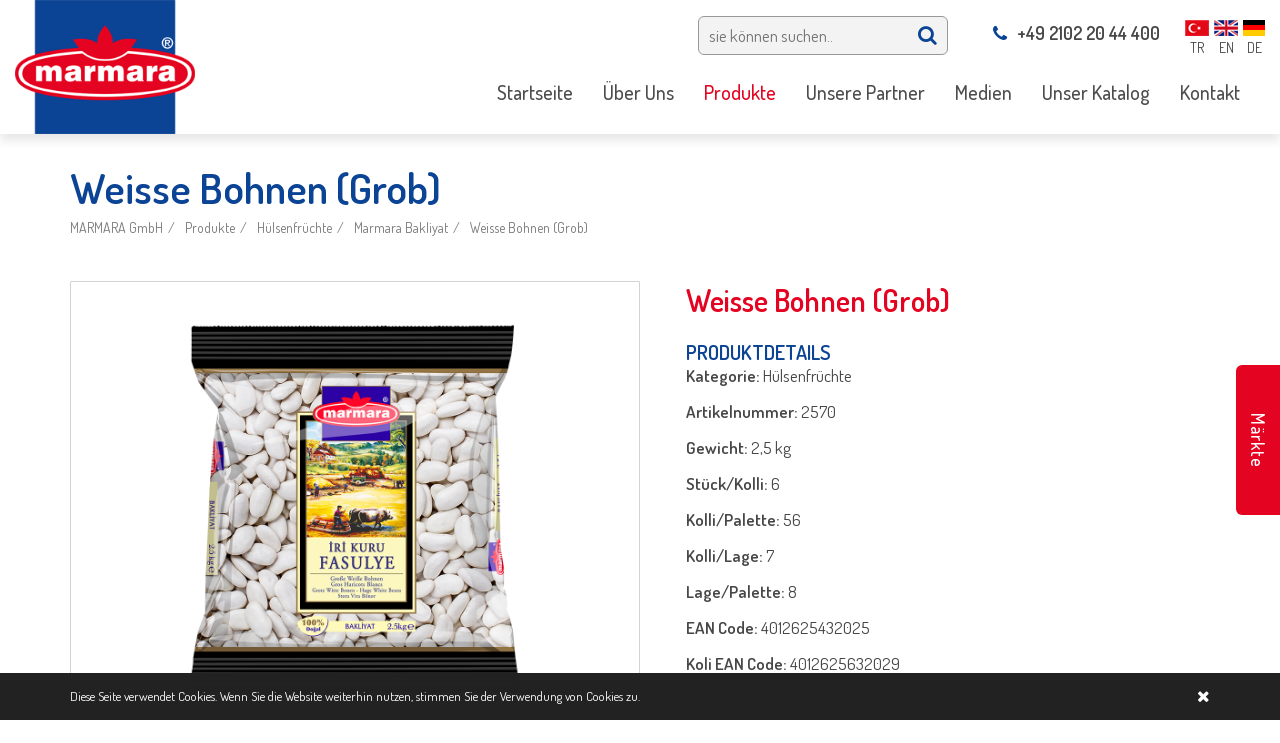

--- FILE ---
content_type: text/html; charset=utf-8
request_url: https://www.marmara.de/marmara-bakliyat1/weisse-bohnen-grob1
body_size: 44838
content:


<!DOCTYPE html>
<html lang="de" style="overflow-x: hidden;">
<head><meta charset="utf-8" /><meta http-equiv="X-UA-Compatible" content="IE=edge,chrome=1" /><title>
	Weısse Bohnen (Grob)
</title><meta name="description" content="Weısse Bohnen (Grob)" /><meta name="viewport" content="width=device-width,initial-scale=1" /><link rel="shortcut icon" href="/static/img/favicon.ico" type="image/x-icon" />
<!-- Global site tag (gtag.js) - Google Ads: 783122301 --> <script async src="https://www.googletagmanager.com/gtag/js?id=AW-783122301"></script> <script> window.dataLayer = window.dataLayer || []; function gtag(){dataLayer.push(arguments);} gtag('js', new Date()); gtag('config', 'AW-783122301'); </script>


<!-- Facebook Pixel Code -->
<script>
!function(f,b,e,v,n,t,s)
{if(f.fbq)return;n=f.fbq=function(){n.callMethod?
n.callMethod.apply(n,arguments):n.queue.push(arguments)};
if(!f._fbq)f._fbq=n;n.push=n;n.loaded=!0;n.version='2.0';
n.queue=[];t=b.createElement(e);t.async=!0;
t.src=v;s=b.getElementsByTagName(e)[0];
s.parentNode.insertBefore(t,s)}(window,document,'script',
'https://connect.facebook.net/en_US/fbevents.js');
fbq('init', '2013346862057887'); 
fbq('track', 'PageView');
</script>
<noscript>
<img height="1" width="1" 
src="https://www.facebook.com/tr?id=2013346862057887&ev=PageView
&noscript=1"/>
</noscript>
<!-- End Facebook Pixel Code -->

<!-- Global site tag (gtag.js) - Google Ads: 783122301 --> <script async src="https://www.googletagmanager.com/gtag/js?id=AW-783122301"></script> <script> window.dataLayer = window.dataLayer || []; function gtag(){dataLayer.push(arguments);} gtag('js', new Date()); gtag('config', 'AW-783122301'); </script>

<!-- Event snippet for marmara web conversion page In your html page, add the snippet and call gtag_report_conversion when someone clicks on the chosen link or button. --> <script> function gtag_report_conversion(url) { var callback = function () { if (typeof(url) != 'undefined') { window.location = url; } }; gtag('event', 'conversion', { 'send_to': 'AW-783122301/QqnHCK2z1JcBEP3-tfUC', 'event_callback': callback }); return false; } </script><meta property="og:title" content="Weısse Bohnen (Grob)" /><meta property="og:description" content="Weısse Bohnen (Grob)" /><meta property="og:url" content="https://www.marmara.de/marmara-bakliyat1/weisse-bohnen-grob1" /><meta property="og:image" content="https://www.marmara.de/Uploads/iri-kuru-fasulye-10-mm.png" /><link href="https://www.marmara.de/marmara-bakliyat1/weisse-bohnen-grob1" rel="canonical" /><meta name="robots" content="index,follow" /></head>
<body id="body" style="overflow-x: hidden;" class="altsayfa urunlerdetay">
    <form method="post" action="/marmara-bakliyat1/weisse-bohnen-grob1" id="form1">
<div class="aspNetHidden">
<input type="hidden" name="__VIEWSTATE" id="__VIEWSTATE" value="8YUs04chmpkZFGMD6xOGPWUMrcugxGp48jApJ7k4uIQitbIClEL73eS5S2e75zLwbCsAluJA85Q0zTrYqwh6LEOfzumipeZyxjOj15TX7LA=" />
</div>

<div class="aspNetHidden">

	<input type="hidden" name="__VIEWSTATEGENERATOR" id="__VIEWSTATEGENERATOR" value="02C7FA78" />
</div>
        <div class="loader" style="position: fixed; width: 100%; height: 100%; left: 0; top: 0; background: #0b4395; z-index: 999999999;">
            <div class="loader-content" style="position: absolute; left: 50%; top: 50%; font-size: 40px; transform: translate(-50%, -50%); -webkit-transform: translate(-50%, -50%); -moz-transform: translate(-50%, -50%); -ms-transform: translate(-50%, -50%); -o-transform: translate(-50%, -50%);">
                <img alt="MARMARA GmbH" src="/Uploads/diller/mobile_logo.png" />
                <div class="loader-line-bar"></div>
            </div>
        </div>
        <header>
            <div class="center clr">
                <div class="logo">
                    <a href="/startseite" title="MARMARA GmbH">
                        <img alt="MARMARA GmbH" src="/Uploads/diller/logo.png" data-menu-logo="/Uploads/diller/mobile_logo.png">
                    </a>
                </div>
                <div class="right">
                    <div class="clr header_ust">
                        <ul class='diller'><li  class='tr'><a href='/' title='TR'><img src='/Uploads/diller/tr.png' alt='TR'/><small>TR</small></a></li><li  class='en'><a href='/home1' title='EN'><img src='/Uploads/diller/en.png' alt='EN'/><small>EN</small></a></li><li class='de'><img src='/Uploads/diller/de.png' alt='DE'/><small>DE</small></li></ul>
                        <div class="telefons">
                            <a style="display: none" href="https://api.whatsapp.com/send?phone=+49 162 200 80 88&amp;text=Hallo, ich möchte Informationen." title="WhatsApp Informationen" target="_blank">
                                <img src="/uploads/editor/whatsapp.png" alt="whatsapp" />
                                +49 162 200 80 88
                            </a>
                            <a href="tel:+49 2102 20 44 400"><i class="fa fa-phone"></i>+49 2102 20 44 400</a>
                        </div>
                        
                        <div class="arama">
                            <input type="text" name="txt_arama" id="txt_arama" class="txt_arama" placeholder="sie können suchen.." />
                            <button id="btn_arama" type="button" class="btn_arama" data-id="3"><i class="fa fa-search"></i></button>
                        </div>
                    </div>
                    <div class="clr">
                        
                        <div class="sitemenus">
                            <nav id='main-nav' class='sitemenu'><ul><li><a href='/startseite' title='Startseite' ><span>Startseite</span></a></li><li><a href='/uber-uns' title='Über Uns' target='_self' ><span>Über Uns</span></a><ul><li><a href='/uber-uns' title='Über Uns'><span>Über Uns</span></a></li><li><a href='/unternehmensstrategie' title='Unternehmensstrategie'><span>Unternehmensstrategie</span></a></li><li><a href='/marmara-import-export-gmbh1' title='Unternehmensgruppe' target='_self'><span>Unternehmensgruppe</span></a><ul><li><a href='/marmara-import-export-gmbh1' title='MARMARA Import-Export GmbH'><span>MARMARA Import-Export GmbH</span></a></li><li><a href='/kule-import-gmbh1' title='KULE Import GmbH'><span>KULE Import GmbH</span></a></li><li><a href='/interdat-unternehmensberatung-gmbh1' title='INTERDAT Unternehmensberatung GmbH'><span>INTERDAT Unternehmensberatung GmbH</span></a></li></ul></li><li><a href='/eigenmarken' title='Eigenmarken'><span>Eigenmarken</span></a><ul><li><a href='/marmara2' title='Marmara'><span>Marmara</span></a></li><li><a href='/harika3' title='Harika'><span>Harika</span></a></li><li><a href='/zeytuna1' title='Zeytuna'><span>Zeytuna</span></a></li><li><a href='/shahane1' title='Shahane'><span>Shahane</span></a></li></ul></li><li><a href='/exklusive-vertriebsrechte1' title='Exklusive Vertriebsrechte'><span>Exklusive Vertriebsrechte</span></a><ul><li><a href='/aroma2' title='Aroma'><span>Aroma</span></a></li><li><a href='/evyap2' title='Evyap'><span>Evyap</span></a></li></ul></li><li><a href='/unternehmenshistorie' title='Unternehmenshistorie'><span>Unternehmenshistorie</span></a></li></ul></li><li><a href='/produkte1' title='Produkte'  class='active'><span>Produkte</span></a><ul><li><a href='/oliven1' title='Oliven'><span>Oliven</span></a><ul><li><a href='/32-marmara-gemlik-schwarze-oliven' title='3/2 Marmara Gemlik Schwarze Oliven'><span>3/2 Marmara Gemlik Schwarze Oliven</span></a></li><li><a href='/32-marmara-grune-oliven' title='3/2 Marmara Grüne Oliven'><span>3/2 Marmara Grüne Oliven</span></a></li><li><a href='/11-marmara-gemlik-schwarze-oliven' title='1/1 Marmara Gemlik Schwarze Oliven'><span>1/1 Marmara Gemlik Schwarze Oliven</span></a></li><li><a href='/11-marmara-grune-oliven' title='1/1 Marmara Grüne Oliven'><span>1/1 Marmara Grüne Oliven</span></a></li><li><a href='/marmara-oliven-im-glas' title='Marmara Oliven im Glas'><span>Marmara Oliven im Glas</span></a></li><li><a href='/marmara-oliven-sele-art-im-glas' title='Marmara Oliven (SELE Art) im Glas'><span>Marmara Oliven (SELE Art) im Glas</span></a></li><li><a href='/oliven-in-kanister' title='Oliven in Kanister'><span>Oliven in Kanister</span></a></li><li><a href='/zeytuna-oliven' title='Zeytuna Oliven'><span>Zeytuna Oliven</span></a></li></ul></li><li><a href='/olivenol' title='Olivenöl'><span>Olivenöl</span></a><ul><li><a href='/marmara-ol' title='Marmara Öl'><span>Marmara Öl</span></a></li><li><a href='/marmara-pflanzenol' title='Marmara Pflanzenöl'><span>Marmara Pflanzenöl</span></a></li></ul></li><li><a href='/fleischwaren' title='Fleischwaren'><span>Fleischwaren</span></a><ul><li><a href='/marmara-fleischwaren' title='Marmara Fleischwaren'><span>Marmara Fleischwaren</span></a></li><li><a href='/harika-fleischwaren' title='Harika Fleischwaren'><span>Harika Fleischwaren</span></a></li></ul></li><li><a href='/molkereiprodukte' title='Molkereiprodukte'><span>Molkereiprodukte</span></a><ul><li><a href='/marmara-molkerei-produkte' title='Marmara Molkerei Produkte'><span>Marmara Molkerei Produkte</span></a></li><li><a href='/harika-molkerei-produkte' title='Harika Molkerei Produkte'><span>Harika Molkerei Produkte</span></a></li></ul></li><li><a href='/tee' title='Tee'><span>Tee</span></a><ul><li><a href='/marmara-schwarzer-tee' title='Marmara Schwarzer Tee'><span>Marmara Schwarzer Tee</span></a></li><li><a href='/schwarzer-tee' title='Schwarzer Tee'><span>Schwarzer Tee</span></a></li></ul></li><li><a href='/reis' title='Reis'><span>Reis</span></a><ul><li><a href='/marmara-reis' title='Marmara Reis'><span>Marmara Reis</span></a></li><li><a href='/shahane-reis' title='Shahane Reis'><span>Shahane Reis</span></a></li></ul></li><li><a href='/nudeln' title='Nudeln'><span>Nudeln</span></a><ul><li><a href='/marmara-nudeln' title='Marmara Nudeln'><span>Marmara Nudeln</span></a></li><li><a href='/marmara-sehriye4' title='Marmara Şehriye'><span>Marmara Şehriye</span></a></li></ul></li><li><a href='/hulsenfruchte' title='Hülsenfrüchte'><span>Hülsenfrüchte</span></a><ul><li><a href='/marmara-bulgur3' title='Marmara Bulgur'><span>Marmara Bulgur</span></a></li><li><a href='/marmara-bakliyat1' title='Marmara Bakliyat'><span>Marmara Bakliyat</span></a></li><li><a href='/harika-bakliyat4' title='Harika Bakliyat'><span>Harika Bakliyat</span></a></li></ul></li><li><a href='/nusse' title='Nüsse'><span>Nüsse</span></a><ul><li><a href='/marmara-dried-fruits' title='Marmara Dried Fruits'><span>Marmara Dried Fruits</span></a></li><li><a href='/harika-nusse' title='Harika Nüsse'><span>Harika Nüsse</span></a></li></ul></li><li><a href='/konserven' title='Konserven'><span>Konserven</span></a><ul><li><a href='/marmara-gekochte-produkte' title='Marmara Gekochte Produkte'><span>Marmara Gekochte Produkte</span></a></li><li><a href='/marmara-fertiggerichte-im-glas' title='Marmara Fertiggerichte im Glas'><span>Marmara Fertiggerichte im Glas</span></a></li></ul></li><li><a href='/gemuse-in-salzlake1' title='Gemüse In Salzlake'><span>Gemüse In Salzlake</span></a><ul><li><a href='/marmara-gemuse-in-salzlake-in-pet' title='Marmara Gemüse in Salzlake in Pet'><span>Marmara Gemüse in Salzlake in Pet</span></a></li><li><a href='/marmara-gemuse-in-salzlake-in-glas' title='Marmara Gemüse in Salzlake in Glas'><span>Marmara Gemüse in Salzlake in Glas</span></a></li></ul></li><li><a href='/susswaren' title='Süsswaren'><span>Süsswaren</span></a><ul><li><a href='/harika-honey' title='Harika Honey'><span>Harika Honey</span></a></li><li><a href='/harika-susswaren' title='Harika Süsswaren'><span>Harika Süsswaren</span></a></li></ul></li><li><a href='/teigwaren' title='Teigwaren'><span>Teigwaren</span></a><ul><li><a href='/marmara-wheat-flour' title='Marmara Wheat Flour'><span>Marmara Wheat Flour</span></a></li><li><a href='/marmara-pastry' title='Marmara Pastry'><span>Marmara Pastry</span></a></li></ul></li><li><a href='/gewurze' title='Gewürze'><span>Gewürze</span></a><ul><li><a href='/marmara-gewurze-im-glas' title='Marmara Gewürze im Glas'><span>Marmara Gewürze im Glas</span></a></li><li><a href='/marmara-gewurze-in-pet' title='Marmara Gewürze in Pet'><span>Marmara Gewürze in Pet</span></a></li></ul></li><li><a href='/evyap7' title='Evyap'><span>Evyap</span></a><ul><li><a href='/duru7' title='Duru'><span>Duru</span></a></li><li><a href='/arko4' title='Arko'><span>Arko</span></a></li><li><a href='/evy-baby4' title='Evy Baby'><span>Evy Baby</span></a></li><li><a href='/parfum' title='Parfum'><span>Parfum</span></a></li></ul></li><li><a href='/sutaski2' title='Sütaşkı'><span>Sütaşkı</span></a></li><li><a href='/yudum7' title='Yudum'><span>Yudum</span></a><ul><li><a href='/yudum-sunflower-oil' title='Yudum Sunflower Oil'><span>Yudum Sunflower Oil</span></a></li><li><a href='/egemden-extra-natives-olivenol' title='Egemden Extra Natives Olivenöl'><span>Egemden Extra Natives Olivenöl</span></a></li></ul></li><li><a href='/lokmas7' title='Lokmas'><span>Lokmas</span></a></li><li><a href='/oncu1' title='Öncü'><span>Öncü</span></a></li><li><a href='/billur-tuz1' title='Billur Tuz'><span>Billur Tuz</span></a></li><li><a href='/tukas2' title='Tukas'><span>Tukas</span></a></li><li><a href='/kahve-dunyasi2' title='Kahve Dünyası'><span>Kahve Dünyası</span></a></li><li><a href='/procter-gamble2' title='Procter & Gamble'><span>Procter & Gamble</span></a></li></ul></li><li><a href='/unsere-partner' title='Unsere Partner' ><span>Unsere Partner</span></a></li><li><a href='/aktuelle-nachrichten' title='Medien' target='_self' ><span>Medien</span></a><ul><li><a href='/aktuelle-nachrichten' title='Aktuelle Nachrichten'><span>Aktuelle Nachrichten</span></a></li><li><a href='/video1' title='Video'><span>Video</span></a></li><li><a href='/engagement' title='Engagement'><span>Engagement</span></a></li></ul></li><li><a href='/unser-katalog' title='Unser Katalog' ><span>Unser Katalog</span></a></li><li><a href='/kontakt' title='Kontakt' ><span>Kontakt</span></a></li></ul></nav>
                        </div>
                    </div>
                </div>
            </div>
        </header>
        <div id="main" class="clr">
            <div class="banner">
                
                <aside id="page_header" class="page-header">
                    <div class="center clr">
                        <h1 id="h1">Weisse Bohnen (Grob)</h1>
                        <ol class="breadcrumb" itemprop="breadcrumb" itemscope itemtype="http://schema.org/WebPage"><li><a href="/startseite" title="MARMARA GmbH">MARMARA GmbH</a></li><li><a href="/produkte1">Produkte</a></li><li><a href="/hulsenfruchte">Hülsenfrüchte</a></li><li><a href="/marmara-bakliyat1">Marmara Bakliyat</a></li><li><a href="/marmara-bakliyat1/weisse-bohnen-grob1" title="Weisse Bohnen (Grob)">Weisse Bohnen (Grob)</a></li></ol>
                    </div>
                </aside>
            </div>
            <div class="center mains clr">
                
                <section id="kolon_sag" class="content content_full">
                    
    <div class="clr">
        <div class="detay_right">
            
            <article class="none">
                <h2>Weisse Bohnen (Grob)</h2>
                <div class="margin_top20"><h4>PRODUKTDETAILS</h4>

<p><strong>Kategorie: </strong>Hülsenfrüchte</p>

<p><strong>Artikelnummer: </strong>2570</p>

<p><strong>Gewicht: </strong>2,5 kg</p>

<p><strong>Stück/Kolli: </strong>6</p>

<p><strong>Kolli/Palette: </strong>56</p>

<p><strong>Kolli/Lage: </strong>7</p>

<p><strong>Lage/Palette: </strong>8</p>

<p><strong>EAN Code: </strong>4012625432025</p>

<p><strong>Koli EAN Code: </strong>4012625632029</p>
</div>
            </article>
            
        </div>
        <div class="detay_left">
            
                    <div id="icerik_gorselleri" class="owl-carousel owl-theme">
                
                    <div class="item">
                        <div class="tcell">
                            <a href="/Uploads/iri-kuru-fasulye-10-mm.png" data-fancybox="gallery" data-caption="İri Kuru Fasulye (10 mm)">
                                <img src="/Uploads/iri-kuru-fasulye-10-mm.png" alt="İri Kuru Fasulye (10 mm)" class="detay_img" />
                            </a>
                        </div>
                    </div>
                
                    </div>
                
            
        </div>
        <p class="clr"></p>
        
        <div class="benzer_urunler">
            <h2>
                Similar Products
            </h2>
            <ul class="clr liste urun">
                
                <li>
                    <a href="/marmara-bakliyat1/augenbohnen" title="Augenbohnen">
                        <figure>
                            <div class="img_ortala">
                                <img src="/Uploads/k/borulce.png" alt="Augenbohnen" class="none" />
                            </div>
                            <figcaption></figcaption>
                        </figure>

                        
                        <h3 class="margin_bottom20">Augenbohnen</h3>
                        
                    </a>
                </li>
                
                <li>
                    <a href="/marmara-bakliyat1/erbsen" title="Erbsen">
                        <figure>
                            <div class="img_ortala">
                                <img src="/Uploads/k/kuru-bezelye.png" alt="Erbsen" class="none" />
                            </div>
                            <figcaption></figcaption>
                        </figure>

                        
                        <h3 class="margin_bottom20">Erbsen</h3>
                        
                    </a>
                </li>
                
                <li>
                    <a href="/marmara-bakliyat1/firik-bulgur2" title="Firik Bulgur">
                        <figure>
                            <div class="img_ortala">
                                <img src="/Uploads/yeni &#252;r&#252;nler22/k/k/firik-bulgur.jpg" alt="Firik Bulgur" class="none" />
                            </div>
                            <figcaption></figcaption>
                        </figure>

                        
                        <h3 class="margin_bottom20">Firik Bulgur</h3>
                        
                    </a>
                </li>
                
                <li>
                    <a href="/marmara-bakliyat1/gelbe-linsen" title="Gelbe Linsen">
                        <figure>
                            <div class="img_ortala">
                                <img src="/Uploads/k/&#252;r&#252;n 6/k/sari-mercimek.jpg" alt="Gelbe Linsen" class="none" />
                            </div>
                            <figcaption></figcaption>
                        </figure>

                        
                        <h3 class="margin_bottom20">Gelbe Linsen</h3>
                        
                    </a>
                </li>
                
                <li>
                    <a href="/marmara-bakliyat1/gelbe-linsen2" title="Gelbe Linsen">
                        <figure>
                            <div class="img_ortala">
                                <img src="/Uploads/k/sari-mercimek.png" alt="Gelbe Linsen" class="none" />
                            </div>
                            <figcaption></figcaption>
                        </figure>

                        
                        <h3 class="margin_bottom20">Gelbe Linsen</h3>
                        
                    </a>
                </li>
                
                <li>
                    <a href="/marmara-bakliyat1/grune-linsen" title="Grüne Linsen">
                        <figure>
                            <div class="img_ortala">
                                <img src="/Uploads/k/k/yesil-mercimek-4.jpg" alt="Grüne Linsen" class="none" />
                            </div>
                            <figcaption></figcaption>
                        </figure>

                        
                        <h3 class="margin_bottom20">Grüne Linsen</h3>
                        
                    </a>
                </li>
                
                <li>
                    <a href="/marmara-bakliyat1/grune-linsen1" title="Grüne Linsen">
                        <figure>
                            <div class="img_ortala">
                                <img src="/Uploads/k/yesil-mercimek-2.png" alt="Grüne Linsen" class="none" />
                            </div>
                            <figcaption></figcaption>
                        </figure>

                        
                        <h3 class="margin_bottom20">Grüne Linsen</h3>
                        
                    </a>
                </li>
                
                <li>
                    <a href="/marmara-bakliyat1/grune-linsen-green-lentil" title="Grüne Linsen Green Lentil">
                        <figure>
                            <div class="img_ortala">
                                <img src="/Uploads/k/yesil-mercimek.png" alt="Grüne Linsen Green Lentil" class="none" />
                            </div>
                            <figcaption></figcaption>
                        </figure>

                        
                        <h3 class="margin_bottom20">Grüne Linsen Green Lentil</h3>
                        
                    </a>
                </li>
                
                <li>
                    <a href="/marmara-bakliyat1/kichererbsen1" title="Kichererbsen">
                        <figure>
                            <div class="img_ortala">
                                <img src="/Uploads/k/kuru-nohut-8-mm.png" alt="Kichererbsen" class="none" />
                            </div>
                            <figcaption></figcaption>
                        </figure>

                        
                        <h3 class="margin_bottom20">Kichererbsen</h3>
                        
                    </a>
                </li>
                
                <li>
                    <a href="/marmara-bakliyat1/kichererbsen" title="Kichererbsen">
                        <figure>
                            <div class="img_ortala">
                                <img src="/Uploads/k/kuru-nohut.png" alt="Kichererbsen" class="none" />
                            </div>
                            <figcaption></figcaption>
                        </figure>

                        
                        <h3 class="margin_bottom20">Kichererbsen</h3>
                        
                    </a>
                </li>
                
                <li>
                    <a href="/marmara-bakliyat1/kichererbsen-grob2" title="Kichererbsen (Grob)">
                        <figure>
                            <div class="img_ortala">
                                <img src="/Uploads/k/iri-kuru-nohut-12-mm.png" alt="Kichererbsen (Grob)" class="none" />
                            </div>
                            <figcaption></figcaption>
                        </figure>

                        
                        <h3 class="margin_bottom20">Kichererbsen (Grob)</h3>
                        
                    </a>
                </li>
                
                <li>
                    <a href="/marmara-bakliyat1/kichererbsen-grob1" title="Kichererbsen (Grob)">
                        <figure>
                            <div class="img_ortala">
                                <img src="/Uploads/k/k/iri-kuru-nohut.jpg" alt="Kichererbsen (Grob)" class="none" />
                            </div>
                            <figcaption></figcaption>
                        </figure>

                        
                        <h3 class="margin_bottom20">Kichererbsen (Grob)</h3>
                        
                    </a>
                </li>
                
                <li>
                    <a href="/marmara-bakliyat1/kichererbsen-grob" title="Kıchererbsen (Grob)">
                        <figure>
                            <div class="img_ortala">
                                <img src="/Uploads/k/iri-kuru-nohut-12-mm-1.png" alt="Kıchererbsen (Grob)" class="none" />
                            </div>
                            <figcaption></figcaption>
                        </figure>

                        
                        <h3 class="margin_bottom20">Kıchererbsen (Grob)</h3>
                        
                    </a>
                </li>
                
                <li>
                    <a href="/marmara-bakliyat1/kidney-bohnen6" title="Kidney Bohnen">
                        <figure>
                            <div class="img_ortala">
                                <img src="/Uploads/k/kirmizi-fasulye.png" alt="Kidney Bohnen" class="none" />
                            </div>
                            <figcaption></figcaption>
                        </figure>

                        
                        <h3 class="margin_bottom20">Kidney Bohnen</h3>
                        
                    </a>
                </li>
                
                <li>
                    <a href="/marmara-bakliyat1/maiskorn1" title="Maiskorn">
                        <figure>
                            <div class="img_ortala">
                                <img src="/Uploads/urun2/k/patlak-misir.jpg" alt="Maiskorn" class="none" />
                            </div>
                            <figcaption></figcaption>
                        </figure>

                        
                        <h3 class="margin_bottom20">Maiskorn</h3>
                        
                    </a>
                </li>
                
                <li>
                    <a href="/marmara-bakliyat1/maiskorn" title="Maıskorn">
                        <figure>
                            <div class="img_ortala">
                                <img src="/Uploads/k/patlak-misir.png" alt="Maıskorn" class="none" />
                            </div>
                            <figcaption></figcaption>
                        </figure>

                        
                        <h3 class="margin_bottom20">Maıskorn</h3>
                        
                    </a>
                </li>
                
                <li>
                    <a href="/marmara-bakliyat1/mungbohnen" title="Mungbohnen">
                        <figure>
                            <div class="img_ortala">
                                <img src="/Uploads/k/mas-fasulye.png" alt="Mungbohnen" class="none" />
                            </div>
                            <figcaption></figcaption>
                        </figure>

                        
                        <h3 class="margin_bottom20">Mungbohnen</h3>
                        
                    </a>
                </li>
                
                <li>
                    <a href="/marmara-bakliyat1/riesenbohnen2" title="Riesenbohnen">
                        <figure>
                            <div class="img_ortala">
                                <img src="/Uploads/k/bomba-fasulye.png" alt="Riesenbohnen" class="none" />
                            </div>
                            <figcaption></figcaption>
                        </figure>

                        
                        <h3 class="margin_bottom20">Riesenbohnen</h3>
                        
                    </a>
                </li>
                
                <li>
                    <a href="/marmara-bakliyat1/rote-linsen2" title="Rote Linsen">
                        <figure>
                            <div class="img_ortala">
                                <img src="/Uploads/k/kirmizi-mercimek-3.jpg" alt="Rote Linsen" class="none" />
                            </div>
                            <figcaption></figcaption>
                        </figure>

                        
                        <h3 class="margin_bottom20">Rote Linsen</h3>
                        
                    </a>
                </li>
                
                <li>
                    <a href="/marmara-bakliyat1/rote-linsen1" title="Rote Linsen">
                        <figure>
                            <div class="img_ortala">
                                <img src="/Uploads/k/kirmizi-mercimek.png" alt="Rote Linsen" class="none" />
                            </div>
                            <figcaption></figcaption>
                        </figure>

                        
                        <h3 class="margin_bottom20">Rote Linsen</h3>
                        
                    </a>
                </li>
                
                <li>
                    <a href="/marmara-bakliyat1/rote-linsen" title="Rote Linsen">
                        <figure>
                            <div class="img_ortala">
                                <img src="/Uploads/k/&#252;r&#252;n 6/k/kirmizi-mercimek-1.jpg" alt="Rote Linsen" class="none" />
                            </div>
                            <figcaption></figcaption>
                        </figure>

                        
                        <h3 class="margin_bottom20">Rote Linsen</h3>
                        
                    </a>
                </li>
                
                <li>
                    <a href="/marmara-bakliyat1/rote-linsen-red-lentil" title="Rote Linsen Red Lentil">
                        <figure>
                            <div class="img_ortala">
                                <img src="/Uploads/yeni/k/rote-linsen-red-lentil.jpg" alt="Rote Linsen Red Lentil" class="none" />
                            </div>
                            <figcaption></figcaption>
                        </figure>

                        
                        <h3 class="margin_bottom20">Rote Linsen Red Lentil</h3>
                        
                    </a>
                </li>
                
                <li>
                    <a href="/marmara-bakliyat1/saubohnen" title="Saubohnen">
                        <figure>
                            <div class="img_ortala">
                                <img src="/Uploads/k/kuru-bakla.png" alt="Saubohnen" class="none" />
                            </div>
                            <figcaption></figcaption>
                        </figure>

                        
                        <h3 class="margin_bottom20">Saubohnen</h3>
                        
                    </a>
                </li>
                
                <li>
                    <a href="/marmara-bakliyat1/saubohnen1" title="Saubohnen">
                        <figure>
                            <div class="img_ortala">
                                <img src="/Uploads/k/ic-bakla.jpg" alt="Saubohnen" class="none" />
                            </div>
                            <figcaption></figcaption>
                        </figure>

                        
                        <h3 class="margin_bottom20">Saubohnen</h3>
                        
                    </a>
                </li>
                
                <li>
                    <a href="/marmara-bakliyat1/tomaten-bulgur1" title="Tomaten Bulgur">
                        <figure>
                            <div class="img_ortala">
                                <img src="/Uploads/yeni &#252;r&#252;nler22/k/k/domatesli-bulgur.jpg" alt="Tomaten Bulgur" class="none" />
                            </div>
                            <figcaption></figcaption>
                        </figure>

                        
                        <h3 class="margin_bottom20">Tomaten Bulgur</h3>
                        
                    </a>
                </li>
                
                <li>
                    <a href="/marmara-bakliyat1/trockene-kichererbsen" title="Trockene Kichererbsen">
                        <figure>
                            <div class="img_ortala">
                                <img src="/Uploads/k/iri-kuru-nohut-12-mm-1.png" alt="Trockene Kichererbsen" class="none" />
                            </div>
                            <figcaption></figcaption>
                        </figure>

                        
                        <h3 class="margin_bottom20">Trockene Kichererbsen</h3>
                        
                    </a>
                </li>
                
                <li>
                    <a href="/marmara-bakliyat1/wachtelbohnen" title="Wachtelbohnen">
                        <figure>
                            <div class="img_ortala">
                                <img src="/Uploads/k/kuru-barbunya-2.png" alt="Wachtelbohnen" class="none" />
                            </div>
                            <figcaption></figcaption>
                        </figure>

                        
                        <h3 class="margin_bottom20">Wachtelbohnen</h3>
                        
                    </a>
                </li>
                
                <li>
                    <a href="/marmara-bakliyat1/wachtelbohnen9" title="Wachtelbohnen">
                        <figure>
                            <div class="img_ortala">
                                <img src="/Uploads/k/k/wachtelbohnen.jpg" alt="Wachtelbohnen" class="none" />
                            </div>
                            <figcaption></figcaption>
                        </figure>

                        
                        <h3 class="margin_bottom20">Wachtelbohnen</h3>
                        
                    </a>
                </li>
                
                <li>
                    <a href="/marmara-bakliyat1/wachtelbohnen8" title="Wachtelbohnen">
                        <figure>
                            <div class="img_ortala">
                                <img src="/Uploads/k/kuru-barbunya.png" alt="Wachtelbohnen" class="none" />
                            </div>
                            <figcaption></figcaption>
                        </figure>

                        
                        <h3 class="margin_bottom20">Wachtelbohnen</h3>
                        
                    </a>
                </li>
                
                <li>
                    <a href="/marmara-bakliyat1/weisse-bohnen11" title="Weisse Bohnen">
                        <figure>
                            <div class="img_ortala">
                                <img src="/Uploads/k/weisse-bohnen.png" alt="Weisse Bohnen" class="none" />
                            </div>
                            <figcaption></figcaption>
                        </figure>

                        
                        <h3 class="margin_bottom20">Weisse Bohnen</h3>
                        
                    </a>
                </li>
                
                <li>
                    <a href="/marmara-bakliyat1/weisse-bohnen10" title="Weisse Bohnen">
                        <figure>
                            <div class="img_ortala">
                                <img src="/Uploads/k/kuru-fasulye.png" alt="Weisse Bohnen" class="none" />
                            </div>
                            <figcaption></figcaption>
                        </figure>

                        
                        <h3 class="margin_bottom20">Weisse Bohnen</h3>
                        
                    </a>
                </li>
                
                <li>
                    <a href="/marmara-bakliyat1/weisse-bohnen" title="Weisse Bohnen">
                        <figure>
                            <div class="img_ortala">
                                <img src="/Uploads/k/kuru-fasulye-1.jpg" alt="Weisse Bohnen" class="none" />
                            </div>
                            <figcaption></figcaption>
                        </figure>

                        
                        <h3 class="margin_bottom20">Weisse Bohnen</h3>
                        
                    </a>
                </li>
                
                <li>
                    <a href="/marmara-bakliyat1/weisse-bohnen-grob" title="Weisse Bohnen (Grob)">
                        <figure>
                            <div class="img_ortala">
                                <img src="/Uploads/yeni &#252;r&#252;nler22/k/iri-kuru-fasulye.jpg" alt="Weisse Bohnen (Grob)" class="none" />
                            </div>
                            <figcaption></figcaption>
                        </figure>

                        
                        <h3 class="margin_bottom20">Weisse Bohnen (Grob)</h3>
                        
                    </a>
                </li>
                
                <li>
                    <a href="/marmara-bakliyat1/weisse-bohnen-grob2" title="Weisse Bohnen (Grob)">
                        <figure>
                            <div class="img_ortala">
                                <img src="/Uploads/k/iri-kuru-fasulye-10-mm-1.png" alt="Weisse Bohnen (Grob)" class="none" />
                            </div>
                            <figcaption></figcaption>
                        </figure>

                        
                        <h3 class="margin_bottom20">Weisse Bohnen (Grob)</h3>
                        
                    </a>
                </li>
                
                <li>
                    <a href="/marmara-bakliyat1/weisse-bohnen-grop" title="Weisse Bohnen (Grop)">
                        <figure>
                            <div class="img_ortala">
                                <img src="/Uploads/k/kuru-fasulye-iri.png" alt="Weisse Bohnen (Grop)" class="none" />
                            </div>
                            <figcaption></figcaption>
                        </figure>

                        
                        <h3 class="margin_bottom20">Weisse Bohnen (Grop)</h3>
                        
                    </a>
                </li>
                
                <li>
                    <a href="/marmara-bakliyat1/weisse-zucker-bohnen2" title="Weisse Zucker Bohnen">
                        <figure>
                            <div class="img_ortala">
                                <img src="/Uploads/k/seker-fasulye.png" alt="Weisse Zucker Bohnen" class="none" />
                            </div>
                            <figcaption></figcaption>
                        </figure>

                        
                        <h3 class="margin_bottom20">Weisse Zucker Bohnen</h3>
                        
                    </a>
                </li>
                
                <li>
                    <a href="/marmara-bakliyat1/weisse-zucker-bohnen" title="Weisse Zucker Bohnen">
                        <figure>
                            <div class="img_ortala">
                                <img src="/Uploads/k/k/seker-fasulye-1.jpg" alt="Weisse Zucker Bohnen" class="none" />
                            </div>
                            <figcaption></figcaption>
                        </figure>

                        
                        <h3 class="margin_bottom20">Weisse Zucker Bohnen</h3>
                        
                    </a>
                </li>
                
                <li>
                    <a href="/marmara-bakliyat1/weizen" title="Weizen">
                        <figure>
                            <div class="img_ortala">
                                <img src="/Uploads/yeni/k/asureik-bugday.jpg" alt="Weizen" class="none" />
                            </div>
                            <figcaption></figcaption>
                        </figure>

                        
                        <h3 class="margin_bottom20">Weizen</h3>
                        
                    </a>
                </li>
                
                <li>
                    <a href="/marmara-bakliyat1/weizen-wheat" title="Weizen Wheat">
                        <figure>
                            <div class="img_ortala">
                                <img src="/Uploads/k/asurelik-bugday.png" alt="Weizen Wheat" class="none" />
                            </div>
                            <figcaption></figcaption>
                        </figure>

                        
                        <h3 class="margin_bottom20">Weizen Wheat</h3>
                        
                    </a>
                </li>
                
                <li>
                    <a href="/marmara-bakliyat1/weizen-wheat1" title="Weizen Wheat">
                        <figure>
                            <div class="img_ortala">
                                <img src="/Uploads/k/hediklik-bulgur.png" alt="Weizen Wheat" class="none" />
                            </div>
                            <figcaption></figcaption>
                        </figure>

                        
                        <h3 class="margin_bottom20">Weizen Wheat</h3>
                        
                    </a>
                </li>
                
            </ul>
        </div>
        
    </div>

                </section>
            </div>
        </div>
        <footer>
            <div class="center">
                <ul class='fmenu'><li><a  href='/impressum' title='Impressum'>Impressum</a></li><li><a  href='/datenschutzerklrung' title='Datenschutzerklärung'>Datenschutzerklärung</a></li><li><a  href='/kontakt' title='Kontakt'>Kontakt</a></li></ul>
                <div class="copyright clr">

                    <p>
                        © 2018 MARMARA GmbH. Alle Rechte Vorbehalten.
                    </p>
                    <a href="http://www.izmirwebtasarim.com" title="web tasarım" target="_blank">
                        <img src="/static/img/iwt.png" alt="web site tasarım"></a>
                </div>
            </div>
        </footer>
        <a href="#" id="to-top"><i class="fa fa-angle-up none"></i></a>
        
        <div id="kvkk" class="fadeInUp animated">
            <div class="center clr">
                <span class="kvkkCklose" title="Akzeptieren und Schließen"><i class="fa fa-times"></i></span>
                <p>Diese Seite verwendet Cookies. Wenn Sie die Website weiterhin nutzen, stimmen Sie der Verwendung von <a href="/datenschutzerklrung">Cookies zu.</a></p>

            </div>
        </div>
        
        <div class="call-you">
            <a class="btn btn-callyou" href="/mrkte">Märkte</a>
        </div>
    </form>
    
    <link rel="stylesheet" href="https://fonts.googleapis.com/css?family=Dosis:400,500,600&subset=latin-ext" media="none" onload="if(media!='all')media='all'">

    <link rel="stylesheet" href="/bundles/SiteMasterCss?v=QBpmThqO5bk7O_TybtUTDmccTCw-MZ0vMYSNumDTItI1" media="none" onload="if(media!='all')media='all'">

    <script id="jquery" type="text/javascript" src="/bundles/SiteMasterJs?v=ynMDlBvpkyIm6U7vDK6lGvkQq1NI-Sc80i8qNSQ-kTo1" defer></script>

    
    <script src="/static/js/urundetay.js" type="text/javascript" defer></script>
    <script type="text/javascript" src="https://www.google.com/recaptcha/api.js?hl=de" async defer></script>
    <link href="/static/validator/validationEngine.jquery.css" rel="stylesheet" />
    <script type="text/javascript" src="/static/validator/lang/jquery.validationEngine-de.js" defer></script>
    <script type="text/javascript" src="/static/validator/jquery.validationEngine.js" defer></script>

    
    <!-- Global site tag (gtag.js) - Google Analytics -->
<script async src="https://www.googletagmanager.com/gtag/js?id=UA-129087938-1"></script>
<script>
  window.dataLayer = window.dataLayer || [];
  function gtag(){dataLayer.push(arguments);}
  gtag('js', new Date());

  gtag('config', 'UA-129087938-1');
</script>
</body>
</html>
